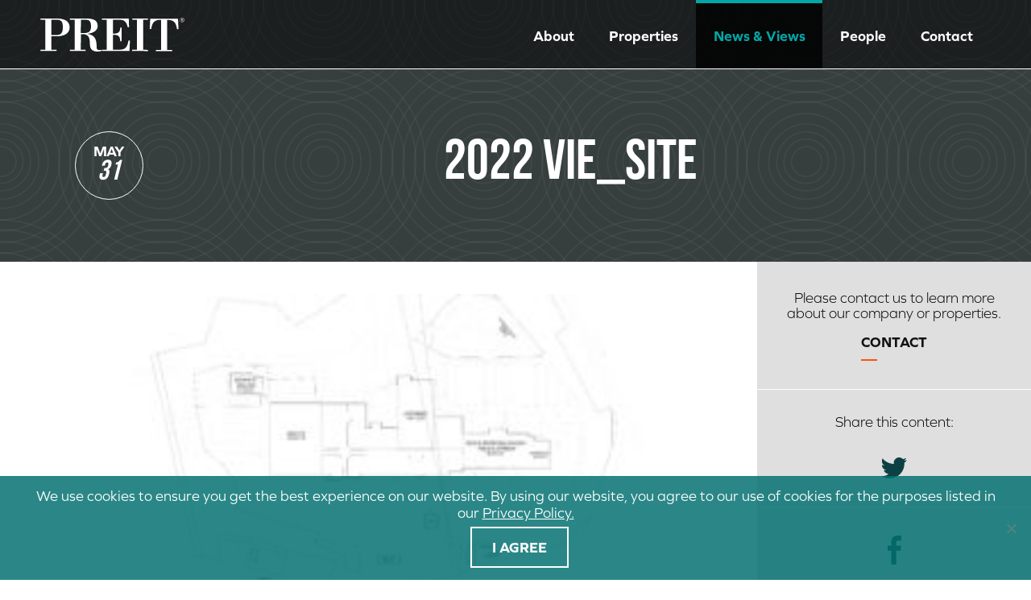

--- FILE ---
content_type: text/html; charset=UTF-8
request_url: https://www.preit.com/properties/mall-portfolio/viewmont-mall/attachment/2022-vie_site/
body_size: 14511
content:
<!doctype html>
<html lang="en-US" class="no-js">
	<head>
		<meta charset="UTF-8">
		<title>2022 VIE_site - PREIT</title>

		<!-- dns prefetch -->
		<link href="//www.google-analytics.com" rel="dns-prefetch">

		<!-- meta -->
		<meta http-equiv="X-UA-Compatible" content="IE=edge,chrome=1">
		<meta name="viewport" content="width=device-width,initial-scale=1.0">

		<!-- icons -->

		<!-- favicons -->
		<link rel=”apple-touch-icon” href="https://www.preit.com/wp-content/themes/preit/images/icons/favicon-16.png" sizes="16x16" type="image/png">
		<link rel=”apple-touch-icon” href="https://www.preit.com/wp-content/themes/preit/images/icons/favicon-32.png" sizes="32x32" type="image/png">
		<link rel=”apple-touch-icon” href="https://www.preit.com/wp-content/themes/preit/images/icons/favicon-48.png" sizes="48x48" type="image/png">
		<link rel=”apple-touch-icon” href="https://www.preit.com/wp-content/themes/preit/images/icons/favicon-62.png" sizes="62x62" type="image/png">

		<!-- touch icons -->
		<link rel=”apple-touch-icon-precomposed” href="https://www.preit.com/wp-content/themes/preit/images/icons/apple-touch-icon-76x76.png" sizes="76x76" type="image/png">
		<link rel=”apple-touch-icon-precomposed” href="https://www.preit.com/wp-content/themes/preit/images/icons/apple-touch-icon-120x120.png" sizes="120x120" type="image/png">
		<link rel=”apple-touch-icon-precomposed” href="https://www.preit.com/wp-content/themes/preit/images/icons/apple-touch-icon-152x152.png" sizes="152x152" type="image/png">
		<link rel=”apple-touch-icon-precomposed” href="https://www.preit.com/wp-content/themes/preit/images/icons/apple-touch-icon-180x180.png" sizes="180x180" type="image/png">
		<link rel=”apple-touch-icon-precomposed” href="https://www.preit.com/wp-content/themes/preit/images/icons/apple-touch-icon-192x192.png" sizes="192x192" type="image/png">
		<link rel=”apple-touch-icon-precomposed” href="https://www.preit.com/wp-content/themes/preit/images/icons/apple-touch-icon-228x228.png" sizes="228x228" type="image/png">

		<!-- windows icons -->
		<meta name="msapplication-TileImage" content="mstile-144x144.png">
		<meta name="msapplication-TileColor" content="#0072BC">

		<meta name="msapplication-config" content="ieconfig.xml" />

		<!-- stop ios from creating tel links out of strings of numbers -->
		<meta name="format-detection" content="telephone=no">

		<!-- fonts -->
    <link rel="stylesheet" href="https://use.typekit.net/pwi6whi.css">
  
		<!-- css + javascript -->
		<meta name='robots' content='index, follow, max-image-preview:large, max-snippet:-1, max-video-preview:-1' />

	<!-- This site is optimized with the Yoast SEO plugin v26.6 - https://yoast.com/wordpress/plugins/seo/ -->
	<link rel="canonical" href="https://www.preit.com/properties/mall-portfolio/viewmont-mall/attachment/2022-vie_site/" />
	<meta property="og:locale" content="en_US" />
	<meta property="og:type" content="article" />
	<meta property="og:title" content="2022 VIE_site - PREIT" />
	<meta property="og:url" content="https://www.preit.com/properties/mall-portfolio/viewmont-mall/attachment/2022-vie_site/" />
	<meta property="og:site_name" content="PREIT" />
	<meta property="article:modified_time" content="2022-05-31T13:51:15+00:00" />
	<meta property="og:image" content="https://www.preit.com/properties/mall-portfolio/viewmont-mall/attachment/2022-vie_site" />
	<meta property="og:image:width" content="2560" />
	<meta property="og:image:height" content="1193" />
	<meta property="og:image:type" content="image/jpeg" />
	<meta name="twitter:card" content="summary_large_image" />
	<script type="application/ld+json" class="yoast-schema-graph">{"@context":"https://schema.org","@graph":[{"@type":"WebPage","@id":"https://www.preit.com/properties/mall-portfolio/viewmont-mall/attachment/2022-vie_site/","url":"https://www.preit.com/properties/mall-portfolio/viewmont-mall/attachment/2022-vie_site/","name":"2022 VIE_site - PREIT","isPartOf":{"@id":"https://www.preit.com/#website"},"primaryImageOfPage":{"@id":"https://www.preit.com/properties/mall-portfolio/viewmont-mall/attachment/2022-vie_site/#primaryimage"},"image":{"@id":"https://www.preit.com/properties/mall-portfolio/viewmont-mall/attachment/2022-vie_site/#primaryimage"},"thumbnailUrl":"https://www.preit.com/wp-content/uploads/2022/05/2022-VIE_site-scaled.jpg","datePublished":"2022-05-31T13:37:45+00:00","dateModified":"2022-05-31T13:51:15+00:00","breadcrumb":{"@id":"https://www.preit.com/properties/mall-portfolio/viewmont-mall/attachment/2022-vie_site/#breadcrumb"},"inLanguage":"en-US","potentialAction":[{"@type":"ReadAction","target":["https://www.preit.com/properties/mall-portfolio/viewmont-mall/attachment/2022-vie_site/"]}]},{"@type":"ImageObject","inLanguage":"en-US","@id":"https://www.preit.com/properties/mall-portfolio/viewmont-mall/attachment/2022-vie_site/#primaryimage","url":"https://www.preit.com/wp-content/uploads/2022/05/2022-VIE_site-scaled.jpg","contentUrl":"https://www.preit.com/wp-content/uploads/2022/05/2022-VIE_site-scaled.jpg","width":2560,"height":1193},{"@type":"BreadcrumbList","@id":"https://www.preit.com/properties/mall-portfolio/viewmont-mall/attachment/2022-vie_site/#breadcrumb","itemListElement":[{"@type":"ListItem","position":1,"name":"Home","item":"https://www.preit.com/"},{"@type":"ListItem","position":2,"name":"Viewmont Mall","item":"https://www.preit.com/properties/mall-portfolio/viewmont-mall/"},{"@type":"ListItem","position":3,"name":"2022 VIE_site"}]},{"@type":"WebSite","@id":"https://www.preit.com/#website","url":"https://www.preit.com/","name":"PREIT","description":"","potentialAction":[{"@type":"SearchAction","target":{"@type":"EntryPoint","urlTemplate":"https://www.preit.com/?s={search_term_string}"},"query-input":{"@type":"PropertyValueSpecification","valueRequired":true,"valueName":"search_term_string"}}],"inLanguage":"en-US"}]}</script>
	<!-- / Yoast SEO plugin. -->


<link rel='dns-prefetch' href='//www.preit.com' />
<link rel='dns-prefetch' href='//maps.googleapis.com' />
<link rel='dns-prefetch' href='//jobs.ourcareerpages.com' />
<link rel='dns-prefetch' href='//d2xcq4qphg1ge9.cloudfront.net' />
<link rel="alternate" title="oEmbed (JSON)" type="application/json+oembed" href="https://www.preit.com/wp-json/oembed/1.0/embed?url=https%3A%2F%2Fwww.preit.com%2Fproperties%2Fmall-portfolio%2Fviewmont-mall%2Fattachment%2F2022-vie_site%2F" />
<link rel="alternate" title="oEmbed (XML)" type="text/xml+oembed" href="https://www.preit.com/wp-json/oembed/1.0/embed?url=https%3A%2F%2Fwww.preit.com%2Fproperties%2Fmall-portfolio%2Fviewmont-mall%2Fattachment%2F2022-vie_site%2F&#038;format=xml" />
<style id='wp-img-auto-sizes-contain-inline-css' type='text/css'>
img:is([sizes=auto i],[sizes^="auto," i]){contain-intrinsic-size:3000px 1500px}
/*# sourceURL=wp-img-auto-sizes-contain-inline-css */
</style>
<link rel='stylesheet' id='formidable-css' href='https://www.preit.com/wp-content/plugins/formidable/css/formidableforms.css?ver=12161829' media='all' />
<style id='wp-emoji-styles-inline-css' type='text/css'>

	img.wp-smiley, img.emoji {
		display: inline !important;
		border: none !important;
		box-shadow: none !important;
		height: 1em !important;
		width: 1em !important;
		margin: 0 0.07em !important;
		vertical-align: -0.1em !important;
		background: none !important;
		padding: 0 !important;
	}
/*# sourceURL=wp-emoji-styles-inline-css */
</style>
<link rel='stylesheet' id='wp-block-library-css' href='https://www.preit.com/wp-includes/css/dist/block-library/style.min.css?ver=6.9' media='all' />
<style id='global-styles-inline-css' type='text/css'>
:root{--wp--preset--aspect-ratio--square: 1;--wp--preset--aspect-ratio--4-3: 4/3;--wp--preset--aspect-ratio--3-4: 3/4;--wp--preset--aspect-ratio--3-2: 3/2;--wp--preset--aspect-ratio--2-3: 2/3;--wp--preset--aspect-ratio--16-9: 16/9;--wp--preset--aspect-ratio--9-16: 9/16;--wp--preset--color--black: #000000;--wp--preset--color--cyan-bluish-gray: #abb8c3;--wp--preset--color--white: #ffffff;--wp--preset--color--pale-pink: #f78da7;--wp--preset--color--vivid-red: #cf2e2e;--wp--preset--color--luminous-vivid-orange: #ff6900;--wp--preset--color--luminous-vivid-amber: #fcb900;--wp--preset--color--light-green-cyan: #7bdcb5;--wp--preset--color--vivid-green-cyan: #00d084;--wp--preset--color--pale-cyan-blue: #8ed1fc;--wp--preset--color--vivid-cyan-blue: #0693e3;--wp--preset--color--vivid-purple: #9b51e0;--wp--preset--gradient--vivid-cyan-blue-to-vivid-purple: linear-gradient(135deg,rgb(6,147,227) 0%,rgb(155,81,224) 100%);--wp--preset--gradient--light-green-cyan-to-vivid-green-cyan: linear-gradient(135deg,rgb(122,220,180) 0%,rgb(0,208,130) 100%);--wp--preset--gradient--luminous-vivid-amber-to-luminous-vivid-orange: linear-gradient(135deg,rgb(252,185,0) 0%,rgb(255,105,0) 100%);--wp--preset--gradient--luminous-vivid-orange-to-vivid-red: linear-gradient(135deg,rgb(255,105,0) 0%,rgb(207,46,46) 100%);--wp--preset--gradient--very-light-gray-to-cyan-bluish-gray: linear-gradient(135deg,rgb(238,238,238) 0%,rgb(169,184,195) 100%);--wp--preset--gradient--cool-to-warm-spectrum: linear-gradient(135deg,rgb(74,234,220) 0%,rgb(151,120,209) 20%,rgb(207,42,186) 40%,rgb(238,44,130) 60%,rgb(251,105,98) 80%,rgb(254,248,76) 100%);--wp--preset--gradient--blush-light-purple: linear-gradient(135deg,rgb(255,206,236) 0%,rgb(152,150,240) 100%);--wp--preset--gradient--blush-bordeaux: linear-gradient(135deg,rgb(254,205,165) 0%,rgb(254,45,45) 50%,rgb(107,0,62) 100%);--wp--preset--gradient--luminous-dusk: linear-gradient(135deg,rgb(255,203,112) 0%,rgb(199,81,192) 50%,rgb(65,88,208) 100%);--wp--preset--gradient--pale-ocean: linear-gradient(135deg,rgb(255,245,203) 0%,rgb(182,227,212) 50%,rgb(51,167,181) 100%);--wp--preset--gradient--electric-grass: linear-gradient(135deg,rgb(202,248,128) 0%,rgb(113,206,126) 100%);--wp--preset--gradient--midnight: linear-gradient(135deg,rgb(2,3,129) 0%,rgb(40,116,252) 100%);--wp--preset--font-size--small: 13px;--wp--preset--font-size--medium: 20px;--wp--preset--font-size--large: 36px;--wp--preset--font-size--x-large: 42px;--wp--preset--spacing--20: 0.44rem;--wp--preset--spacing--30: 0.67rem;--wp--preset--spacing--40: 1rem;--wp--preset--spacing--50: 1.5rem;--wp--preset--spacing--60: 2.25rem;--wp--preset--spacing--70: 3.38rem;--wp--preset--spacing--80: 5.06rem;--wp--preset--shadow--natural: 6px 6px 9px rgba(0, 0, 0, 0.2);--wp--preset--shadow--deep: 12px 12px 50px rgba(0, 0, 0, 0.4);--wp--preset--shadow--sharp: 6px 6px 0px rgba(0, 0, 0, 0.2);--wp--preset--shadow--outlined: 6px 6px 0px -3px rgb(255, 255, 255), 6px 6px rgb(0, 0, 0);--wp--preset--shadow--crisp: 6px 6px 0px rgb(0, 0, 0);}:where(.is-layout-flex){gap: 0.5em;}:where(.is-layout-grid){gap: 0.5em;}body .is-layout-flex{display: flex;}.is-layout-flex{flex-wrap: wrap;align-items: center;}.is-layout-flex > :is(*, div){margin: 0;}body .is-layout-grid{display: grid;}.is-layout-grid > :is(*, div){margin: 0;}:where(.wp-block-columns.is-layout-flex){gap: 2em;}:where(.wp-block-columns.is-layout-grid){gap: 2em;}:where(.wp-block-post-template.is-layout-flex){gap: 1.25em;}:where(.wp-block-post-template.is-layout-grid){gap: 1.25em;}.has-black-color{color: var(--wp--preset--color--black) !important;}.has-cyan-bluish-gray-color{color: var(--wp--preset--color--cyan-bluish-gray) !important;}.has-white-color{color: var(--wp--preset--color--white) !important;}.has-pale-pink-color{color: var(--wp--preset--color--pale-pink) !important;}.has-vivid-red-color{color: var(--wp--preset--color--vivid-red) !important;}.has-luminous-vivid-orange-color{color: var(--wp--preset--color--luminous-vivid-orange) !important;}.has-luminous-vivid-amber-color{color: var(--wp--preset--color--luminous-vivid-amber) !important;}.has-light-green-cyan-color{color: var(--wp--preset--color--light-green-cyan) !important;}.has-vivid-green-cyan-color{color: var(--wp--preset--color--vivid-green-cyan) !important;}.has-pale-cyan-blue-color{color: var(--wp--preset--color--pale-cyan-blue) !important;}.has-vivid-cyan-blue-color{color: var(--wp--preset--color--vivid-cyan-blue) !important;}.has-vivid-purple-color{color: var(--wp--preset--color--vivid-purple) !important;}.has-black-background-color{background-color: var(--wp--preset--color--black) !important;}.has-cyan-bluish-gray-background-color{background-color: var(--wp--preset--color--cyan-bluish-gray) !important;}.has-white-background-color{background-color: var(--wp--preset--color--white) !important;}.has-pale-pink-background-color{background-color: var(--wp--preset--color--pale-pink) !important;}.has-vivid-red-background-color{background-color: var(--wp--preset--color--vivid-red) !important;}.has-luminous-vivid-orange-background-color{background-color: var(--wp--preset--color--luminous-vivid-orange) !important;}.has-luminous-vivid-amber-background-color{background-color: var(--wp--preset--color--luminous-vivid-amber) !important;}.has-light-green-cyan-background-color{background-color: var(--wp--preset--color--light-green-cyan) !important;}.has-vivid-green-cyan-background-color{background-color: var(--wp--preset--color--vivid-green-cyan) !important;}.has-pale-cyan-blue-background-color{background-color: var(--wp--preset--color--pale-cyan-blue) !important;}.has-vivid-cyan-blue-background-color{background-color: var(--wp--preset--color--vivid-cyan-blue) !important;}.has-vivid-purple-background-color{background-color: var(--wp--preset--color--vivid-purple) !important;}.has-black-border-color{border-color: var(--wp--preset--color--black) !important;}.has-cyan-bluish-gray-border-color{border-color: var(--wp--preset--color--cyan-bluish-gray) !important;}.has-white-border-color{border-color: var(--wp--preset--color--white) !important;}.has-pale-pink-border-color{border-color: var(--wp--preset--color--pale-pink) !important;}.has-vivid-red-border-color{border-color: var(--wp--preset--color--vivid-red) !important;}.has-luminous-vivid-orange-border-color{border-color: var(--wp--preset--color--luminous-vivid-orange) !important;}.has-luminous-vivid-amber-border-color{border-color: var(--wp--preset--color--luminous-vivid-amber) !important;}.has-light-green-cyan-border-color{border-color: var(--wp--preset--color--light-green-cyan) !important;}.has-vivid-green-cyan-border-color{border-color: var(--wp--preset--color--vivid-green-cyan) !important;}.has-pale-cyan-blue-border-color{border-color: var(--wp--preset--color--pale-cyan-blue) !important;}.has-vivid-cyan-blue-border-color{border-color: var(--wp--preset--color--vivid-cyan-blue) !important;}.has-vivid-purple-border-color{border-color: var(--wp--preset--color--vivid-purple) !important;}.has-vivid-cyan-blue-to-vivid-purple-gradient-background{background: var(--wp--preset--gradient--vivid-cyan-blue-to-vivid-purple) !important;}.has-light-green-cyan-to-vivid-green-cyan-gradient-background{background: var(--wp--preset--gradient--light-green-cyan-to-vivid-green-cyan) !important;}.has-luminous-vivid-amber-to-luminous-vivid-orange-gradient-background{background: var(--wp--preset--gradient--luminous-vivid-amber-to-luminous-vivid-orange) !important;}.has-luminous-vivid-orange-to-vivid-red-gradient-background{background: var(--wp--preset--gradient--luminous-vivid-orange-to-vivid-red) !important;}.has-very-light-gray-to-cyan-bluish-gray-gradient-background{background: var(--wp--preset--gradient--very-light-gray-to-cyan-bluish-gray) !important;}.has-cool-to-warm-spectrum-gradient-background{background: var(--wp--preset--gradient--cool-to-warm-spectrum) !important;}.has-blush-light-purple-gradient-background{background: var(--wp--preset--gradient--blush-light-purple) !important;}.has-blush-bordeaux-gradient-background{background: var(--wp--preset--gradient--blush-bordeaux) !important;}.has-luminous-dusk-gradient-background{background: var(--wp--preset--gradient--luminous-dusk) !important;}.has-pale-ocean-gradient-background{background: var(--wp--preset--gradient--pale-ocean) !important;}.has-electric-grass-gradient-background{background: var(--wp--preset--gradient--electric-grass) !important;}.has-midnight-gradient-background{background: var(--wp--preset--gradient--midnight) !important;}.has-small-font-size{font-size: var(--wp--preset--font-size--small) !important;}.has-medium-font-size{font-size: var(--wp--preset--font-size--medium) !important;}.has-large-font-size{font-size: var(--wp--preset--font-size--large) !important;}.has-x-large-font-size{font-size: var(--wp--preset--font-size--x-large) !important;}
/*# sourceURL=global-styles-inline-css */
</style>

<style id='classic-theme-styles-inline-css' type='text/css'>
/*! This file is auto-generated */
.wp-block-button__link{color:#fff;background-color:#32373c;border-radius:9999px;box-shadow:none;text-decoration:none;padding:calc(.667em + 2px) calc(1.333em + 2px);font-size:1.125em}.wp-block-file__button{background:#32373c;color:#fff;text-decoration:none}
/*# sourceURL=/wp-includes/css/classic-themes.min.css */
</style>
<link rel='stylesheet' id='cookie-notice-front-css' href='https://www.preit.com/wp-content/plugins/cookie-notice/css/front.min.css?ver=2.5.11' media='all' />
<link rel='stylesheet' id='topbar-css' href='https://www.preit.com/wp-content/plugins/top-bar/inc/../css/topbar_style.css?ver=6.9' media='all' />
<link rel='stylesheet' id='preit_styles-css' href='https://www.preit.com/wp-content/themes/preit/css/styles.min.css?ver=1.0' media='all' />
<link rel='stylesheet' id='birddog-hr-css' href='//jobs.ourcareerpages.com/Resources/css/ccp_widget_support.css?ver=6.9' media='all' />
<script type="text/javascript" src="https://www.preit.com/wp-content/themes/preit/js/modernizr.min.js?ver=2.7.1" id="modernizr-js"></script>
<script type="text/javascript" src="https://www.preit.com/wp-includes/js/jquery/jquery.min.js?ver=3.7.1" id="jquery-core-js"></script>
<script type="text/javascript" src="https://www.preit.com/wp-includes/js/jquery/jquery-migrate.min.js?ver=3.4.1" id="jquery-migrate-js"></script>
<script type="text/javascript" src="//jobs.ourcareerpages.com/Resources/js/ccp_widget_support.js?ver=6.9" id="birddog-hr-js"></script>
<script type="text/javascript" id="cookie-notice-front-js-before">
/* <![CDATA[ */
var cnArgs = {"ajaxUrl":"https:\/\/www.preit.com\/wp-admin\/admin-ajax.php","nonce":"8eb358267d","hideEffect":"fade","position":"bottom","onScroll":true,"onScrollOffset":500,"onClick":false,"cookieName":"cookie_notice_accepted","cookieTime":2592000,"cookieTimeRejected":2592000,"globalCookie":false,"redirection":false,"cache":false,"revokeCookies":false,"revokeCookiesOpt":"automatic"};

//# sourceURL=cookie-notice-front-js-before
/* ]]> */
</script>
<script type="text/javascript" src="https://www.preit.com/wp-content/plugins/cookie-notice/js/front.min.js?ver=2.5.11" id="cookie-notice-front-js"></script>
<script type="text/javascript" id="topbar_frontjs-js-extra">
/* <![CDATA[ */
var tpbr_settings = {"fixed":"notfixed","user_who":"notloggedin","guests_or_users":"all","message":"Meet PREIT at ICSC Las Vegas!","status":"inactive","yn_button":"button","color":"#03a6a6","button_text":"Request a Meeting","button_url":"https://www.preit.com/icsc","button_behavior":"newwindow","is_admin_bar":"no","detect_sticky":"0"};
//# sourceURL=topbar_frontjs-js-extra
/* ]]> */
</script>
<script type="text/javascript" src="https://www.preit.com/wp-content/plugins/top-bar/inc/../js/tpbr_front.min.js?ver=6.9" id="topbar_frontjs-js"></script>
<link rel="https://api.w.org/" href="https://www.preit.com/wp-json/" /><link rel="alternate" title="JSON" type="application/json" href="https://www.preit.com/wp-json/wp/v2/media/7255" /><script>document.documentElement.className += " js";</script>
<link rel="icon" href="https://www.preit.com/wp-content/uploads/2025/03/favicon-150x150.png" sizes="32x32" />
<link rel="icon" href="https://www.preit.com/wp-content/uploads/2025/03/favicon-300x300.png" sizes="192x192" />
<link rel="apple-touch-icon" href="https://www.preit.com/wp-content/uploads/2025/03/favicon-300x300.png" />
<meta name="msapplication-TileImage" content="https://www.preit.com/wp-content/uploads/2025/03/favicon-300x300.png" />

		<script type="text/javascript">
		var MTIProjectId='5361e1b0-68ce-423f-923f-4ca78e8846a3';
		 (function() {
		        var mtiTracking = document.createElement('script');
		        mtiTracking.type='text/javascript';
		        mtiTracking.async='true';
		         mtiTracking.src='/wp-content/themes/preit/js/mtiFontTrackingCode.js';
		        (document.getElementsByTagName('head')[0]||document.getElementsByTagName('body')[0]).appendChild( mtiTracking );
		   })();
		</script>

		<!-- analytics -->
		<!-- <script>
			var _gaq=[['_setAccount','UA-XXXXXXXX-XX'],['_trackPageview']];
			(function(d,t){var g=d.createElement(t),s=d.getElementsByTagName(t)[0];
			g.src=('https:'==location.protocol?'//ssl':'//www')+'.google-analytics.com/ga.js';
			s.parentNode.insertBefore(g,s)})(document,'script');
		</script> -->

	</head>
	<body class="attachment wp-singular attachment-template-default single single-attachment postid-7255 attachmentid-7255 attachment-jpeg wp-theme-preit cookies-not-set 2022-vie_site">
		<!-- Google Tag Manager -->
		<noscript><iframe src="//www.googletagmanager.com/ns.html?id=GTM-MT2MJC"
		height="0" width="0" style="display:none;visibility:hidden"></iframe></noscript>
		<script>(function(w,d,s,l,i){w[l]=w[l]||[];w[l].push({'gtm.start':
		new Date().getTime(),event:'gtm.js'});var f=d.getElementsByTagName(s)[0],
		j=d.createElement(s),dl=l!='dataLayer'?'&l='+l:'';j.async=true;j.src=
		'//www.googletagmanager.com/gtm.js?id='+i+dl;f.parentNode.insertBefore(j,f);
		})(window,document,'script','dataLayer','GTM-MT2MJC');</script>
		<!-- End Google Tag Manager -->

		<!-- wrapper -->
		<div class="wrapper" id="wrapper">

			<!-- header -->
			<header class="header" role="banner">

					<div class="header--inner container">
						<!-- logo -->
						<div class="header__logo">
															<a href="https://www.preit.com">
									<svg class="preit-icon fill-white icon-preit-logo-dims">
									   <use xlink:href="https://www.preit.com/wp-content/themes/preit/images/sprite-svg-ui.symbol.svg#preit-logo"></use>
									</svg>
								</a>
													</div>
						<!-- /logo -->

						<!-- nav -->
						<nav class="header__nav" role="navigation">
							<ul class="main-menu"><li id="menu-item-99" class="menu-item menu-item-type-post_type menu-item-object-page menu-item-has-children menu-item-99"><a href="https://www.preit.com/about/">About</a><a class="main-menu__children-toggle"><i class="icon icon-plus icon-plus-dims plus"></i><i class="icon icon-minus icon-minus-dims minus"></i></a>
<ul class="sub-menu">
	<li id="menu-item-101" class="menu-item menu-item-type-post_type menu-item-object-page menu-item-101"><a href="https://www.preit.com/about/officers/">Leadership</a><a class="main-menu__children-toggle"><i class="icon icon-plus icon-plus-dims plus"></i><i class="icon icon-minus icon-minus-dims minus"></i></a></li>
	<li id="menu-item-8194" class="menu-item menu-item-type-post_type menu-item-object-page menu-item-8194"><a href="https://www.preit.com/about/governance/">Governance</a><a class="main-menu__children-toggle"><i class="icon icon-plus icon-plus-dims plus"></i><i class="icon icon-minus icon-minus-dims minus"></i></a></li>
</ul>
</li>
<li id="menu-item-115" class="menu-item menu-item-type-post_type menu-item-object-page menu-item-has-children menu-item-115"><a href="https://www.preit.com/properties/">Properties</a><a class="main-menu__children-toggle"><i class="icon icon-plus icon-plus-dims plus"></i><i class="icon icon-minus icon-minus-dims minus"></i></a>
<ul class="sub-menu">
	<li id="menu-item-194" class="menu-item menu-item-type-post_type menu-item-object-page menu-item-194"><a href="https://www.preit.com/properties/mall-portfolio/">Portfolio</a><a class="main-menu__children-toggle"><i class="icon icon-plus icon-plus-dims plus"></i><i class="icon icon-minus icon-minus-dims minus"></i></a></li>
	<li id="menu-item-119" class="menu-item menu-item-type-post_type menu-item-object-page menu-item-119"><a href="https://www.preit.com/properties/specialty-leasing/">Business Development</a><a class="main-menu__children-toggle"><i class="icon icon-plus icon-plus-dims plus"></i><i class="icon icon-minus icon-minus-dims minus"></i></a></li>
	<li id="menu-item-118" class="menu-item menu-item-type-post_type menu-item-object-page menu-item-118"><a href="https://www.preit.com/properties/partnerships-marketing/">Advertising &#038; Sponsorship</a><a class="main-menu__children-toggle"><i class="icon icon-plus icon-plus-dims plus"></i><i class="icon icon-minus icon-minus-dims minus"></i></a></li>
</ul>
</li>
<li id="menu-item-124" class="menu-item menu-item-type-post_type menu-item-object-page current_page_parent menu-item-124"><a href="https://www.preit.com/news/">News &#038; Views</a><a class="main-menu__children-toggle"><i class="icon icon-plus icon-plus-dims plus"></i><i class="icon icon-minus icon-minus-dims minus"></i></a></li>
<li id="menu-item-104" class="menu-item menu-item-type-post_type menu-item-object-page menu-item-has-children menu-item-104"><a href="https://www.preit.com/careers/people-culture/">People</a><a class="main-menu__children-toggle"><i class="icon icon-plus icon-plus-dims plus"></i><i class="icon icon-minus icon-minus-dims minus"></i></a>
<ul class="sub-menu">
	<li id="menu-item-8469" class="menu-item menu-item-type-custom menu-item-object-custom menu-item-8469"><a href="https://www.paycomonline.net/v4/ats/web.php/portal/379C80749B12BAEBA369B0C259300CA3/career-page">Careers</a><a class="main-menu__children-toggle"><i class="icon icon-plus icon-plus-dims plus"></i><i class="icon icon-minus icon-minus-dims minus"></i></a></li>
</ul>
</li>
<li id="menu-item-105" class="menu-item menu-item-type-post_type menu-item-object-page menu-item-has-children menu-item-105"><a href="https://www.preit.com/contact/">Contact</a><a class="main-menu__children-toggle"><i class="icon icon-plus icon-plus-dims plus"></i><i class="icon icon-minus icon-minus-dims minus"></i></a>
<ul class="sub-menu">
	<li id="menu-item-2940" class="menu-item menu-item-type-post_type menu-item-object-page menu-item-2940"><a href="https://www.preit.com/contact/leasing-contacts/">Leasing Contacts</a><a class="main-menu__children-toggle"><i class="icon icon-plus icon-plus-dims plus"></i><i class="icon icon-minus icon-minus-dims minus"></i></a></li>
</ul>
</li>
</ul>							<div class="mobile-nav--toggle">
								<div class="hamburger-box">
						          <div class="hamburger-inner"></div>
						        </div>
							</div>
						</nav>
						<!-- /nav -->
					</div>

			</header>
			<!-- /header -->


<style media="screen" scoped>
.hero {
	background: url(https://www.preit.com/wp-content/uploads/2016/03/Circles_White_pattern_final_patter.svg);
	background-repeat: repeat;
	background-attachment: fixed;
	background-size: 200px 200px;
}
</style>

	<!-- section -->
	<section role="main">

    
    	<!-- article -->
    	<article id="post-7255" class="post post--single post-7255 attachment type-attachment status-inherit hentry">

    		<header class="post__header">

                <div class="hero hero--post">
                    <div class="hero--inner container">
                        							<div class="hero__title-wrapper">
								<div class="hero__date">
									<span class="post-listing__date post-listing__date--white"><span class="post-listing__month">May</span><span class="post-listing__day">31</span></span>
								</div>
	    						<h1>
									2022 VIE_site								</h1>
							</div>
							                    </div>
                </div>

			</header><!-- .entry-header -->


            <div class="page__body">
                <div class="page__content container">
                    
                    <p class="attachment"><a href='https://www.preit.com/wp-content/uploads/2022/05/2022-VIE_site-scaled.jpg'><img decoding="async" width="300" height="140" src="https://www.preit.com/wp-content/uploads/2022/05/2022-VIE_site-300x140.jpg" class="attachment-medium size-medium" alt="" srcset="https://www.preit.com/wp-content/uploads/2022/05/2022-VIE_site-300x140.jpg 300w, https://www.preit.com/wp-content/uploads/2022/05/2022-VIE_site-1024x477.jpg 1024w, https://www.preit.com/wp-content/uploads/2022/05/2022-VIE_site-768x358.jpg 768w, https://www.preit.com/wp-content/uploads/2022/05/2022-VIE_site-1536x716.jpg 1536w, https://www.preit.com/wp-content/uploads/2022/05/2022-VIE_site-2048x954.jpg 2048w" sizes="(max-width: 300px) 100vw, 300px" /></a></p>
                </div>
                <!-- sidebar -->
<aside class="sidebar " role="complementary">
	<div class="sidebar__scroll-container">
		<div class="sidebar--inner">
					<div class="sidebar__section">
				<p class="sidebar__label sidebar--intro">
					Please contact us to learn more about our company or properties.
				</p>
				<a href="https://www.preit.com/contact/" class="feature-link feature-link--center">Contact</a>
			</div>
							<div class="sidebar__content">
					<p class="sidebar__label">Share this content:</p>
					<div class="sidebar__section">
						<a href="javascript:socialShare('twitter');"><span class="sr-only">Share on Twitter</span>
							<svg class="fill-teal icon-twitter-dims">
							   <use xlink:href="https://www.preit.com/wp-content/themes/preit/images/sprite-svg-ui.symbol.svg#twitter"></use>
							</svg>
						</a>
					</div>
					<div class="sidebar__section">
						<a href="javascript:socialShare('facebook');"><span class="sr-only">Share on Facebook</span>
							<svg class="fill-teal icon-facebook-dims">
							   <use xlink:href="https://www.preit.com/wp-content/themes/preit/images/sprite-svg-ui.symbol.svg#facebook"></use>
							</svg>
						</a>
					</div>
					<div class="sidebar__section">
						<a href="javascript:socialShare('linkedin');"><span class="sr-only">Share on LinkedIn</span>
							<svg class="fill-teal icon-linkedin-dims">
							   <use xlink:href="https://www.preit.com/wp-content/themes/preit/images/sprite-svg-ui.symbol.svg#linkedin"></use>
							</svg>
						</a>
					</div>
					<div class="sidebar__section">
						<a href="mailto:?subject=&amp;body=Shared%20from%20PREIT.com%3A%20https%3A%2F%2Fwww.preit.com%2Fproperties%2Fmall-portfolio%2Fviewmont-mall%2Fattachment%2F2022-vie_site%2F"><span class="sr-only">Email page</span>
							<svg class="fill-teal icon-email-dims">
							   <use xlink:href="https://www.preit.com/wp-content/themes/preit/images/sprite-svg-ui.symbol.svg#email"></use>
							</svg>
						</a>
					</div>
					<div class="sidebar__section">
						<a href="javascript:window.print();"><span class="sr-only">Print page</span>
							<svg class="fill-teal icon-print-dims">
							   <use xlink:href="https://www.preit.com/wp-content/themes/preit/images/sprite-svg-ui.symbol.svg#print"></use>
							</svg>
						</a>
					</div>
				</div>
				<div class="share-modal" data-remodal-id="share-modal" id="share-modal">
					<button data-remodal-action="close" class="remodal-close"></button>
					<div class="share-modal__body">
						<h2>Email to a Friend</h2>
						<p class="share-modal__text">
							Send this page to a friend
						</p>
						<form class="share-modal__form" id="share-form" method="post">
							<label for="email">Email</label>
							<input type="email" name="email" value="" id="share-email">
							<button type="submit" name="button" class="btn btn--outline-black">Submit</button>
						</form>
					</div>
				</div>
							</div>

	</div>
</aside>
<!-- /sidebar -->
            </div>

		</article>
		<!-- /article -->

							<div class="post--related-posts container">
				
							</div>

			
	
	</section>
	<!-- /section -->

			<!-- footer -->
			<footer class="footer" role="contentinfo">

				<div class="footer__inner">

					<div class="footer--upper container">
						<div class="footer--shelf">
							<div class="footer__logo">
								<svg class="preit-icon fill-white icon-preit-logo-dims">
								   <use xlink:href="https://www.preit.com/wp-content/themes/preit/images/sprite-svg-ui.symbol.svg#preit-logo"></use>
								</svg>
							</div>
							<!-- socia media -->
							<div class="footer__social">
																	<a href="https://www.linkedin.com/company/preit" target="_blank"><span class="sr-only">LinkedIn</span><i class="icon icon-linkedin-full icon-linkedin-full-dims"></i></a>
								
								
															</div>
							<!-- /socia media -->

						</div>
						<div class="footer--shelf">
														<address>
								<ul class="footer__address">
																			<li>2005 Market Street</li>
										<li class="inline-list-spacer">&#9632;</li>
																												<li>Suite 1120</li>
										<li class="inline-list-spacer">&#9632;</li>
																												<li>Philadelphia, PA 19103</li>
										<li class="inline-list-spacer">&#9632;</li>
																																						<li><a href="tel:(866)875-0700">(866) 875-0700</a></li>
										<li class="inline-list-spacer">&#9632;</li>
																																						<li><a href="tel:(215)875-0700">(215) 875-0700</a></li>
																	</ul>
							</address>
						</div>
					</div>
					<div class="footer--lower">
						<div class="footer--lower-inner container">
							<span class="footer__email-title">
								Join Our Mailing List
							</span>
							<p class="footer__email-text">
								Submit your email address to receive more information from PREIT
							</p>

							<div class="frm_forms " id="frm_form_3_container" data-token="27315522b2340a89fe662b16a29ccff2">
<form enctype="multipart/form-data" method="post" class="frm-show-form footer__form frm_js_validate  frm_ajax_submit  frm_pro_form " id="form_footer-sign-up" data-token="27315522b2340a89fe662b16a29ccff2">
<div class="frm_form_fields ">
<fieldset>
<legend class="frm_screen_reader">Footer Sign Up</legend>

<div class="frm_fields_container">
<input type="hidden" name="frm_action" value="create" />
<input type="hidden" name="form_id" value="3" />
<input type="hidden" name="frm_hide_fields_3" id="frm_hide_fields_3" value="" />
<input type="hidden" name="form_key" value="footer-sign-up" />
<input type="hidden" name="item_meta[0]" value="" />
<input type="hidden" id="frm_submit_entry_3" name="frm_submit_entry_3" value="830c2f8dc3" /><input type="hidden" name="_wp_http_referer" value="/properties/mall-portfolio/viewmont-mall/attachment/2022-vie_site/" /><div id="frm_field_20_container" class="frm_form_field form-field  frm_required_field frm_top_container frm_full footer__text-input">
    <label for="field_29yf4d2" id="field_29yf4d2_label" class="frm_primary_label sr-only">Email
        <span class="frm_required">*</span>
    </label>
    <input type="email" id="field_29yf4d2" name="item_meta[20]" value=""  placeholder="email address..." data-reqmsg="Email cannot be blank." aria-required="true" data-invmsg="Please enter a valid email address" aria-invalid="false"  />
    
    
</div>
	<input type="hidden" name="item_key" value="" />
			<div id="frm_field_22_container">
			<label for="field_344rp" >
				If you are human, leave this field blank.			</label>
			<input  id="field_344rp" type="text" class="frm_form_field form-field frm_verify" name="item_meta[22]" value=""  />
		</div>
		<input name="frm_state" type="hidden" value="qa7XlvDe5WftcAd6oTDd+8sm+WirTsy7Y3Cptmw0P7sumWk0/VaOFS0FYL43Ag/K" /><div class="footer__submit-btn">

<button class="btn btn--outline btn--flex" type="submit"   class="frm_final_submit" formnovalidate="formnovalidate">Subscribe</button>

</div></div>
</fieldset>
</div>

</form>
</div>

							<span class="footer__copyright">
								&copy; 2026 PREIT&reg;
								&nbsp;&nbsp;&nbsp;
								<span class="footer__copyright-links">
									<a href="https://www.preit.com/privacy-policy" class="footer__copyright-link">Privacy Policy</a>
									<span class="footer__copyright">&nbsp;|&nbsp;</span>
									<a href="https://www.preit.com/terms-of-use" class="footer__copyright-link">Terms of Use</a>
								</span>
							</span>
						</div>

					</div>

				</div>

			</footer>
			<!-- /footer -->

		</div>
		<!-- /wrapper -->

		<div class="fullwidth-modal slick-modal" data-remodal-id="slick-modal" id="slick-modal">
			<button data-remodal-action="close" class="remodal-close"></button>

				<div class="image-gallery">

				</div>
		</div>

		<script>
				( function() {
					const style = document.createElement( 'style' );
					style.appendChild( document.createTextNode( '#frm_field_22_container {visibility:hidden;overflow:hidden;width:0;height:0;position:absolute;}' ) );
					document.head.appendChild( style );
					document.currentScript?.remove();
				} )();
			</script><script type="speculationrules">
{"prefetch":[{"source":"document","where":{"and":[{"href_matches":"/*"},{"not":{"href_matches":["/wp-*.php","/wp-admin/*","/wp-content/uploads/*","/wp-content/*","/wp-content/plugins/*","/wp-content/themes/preit/*","/*\\?(.+)"]}},{"not":{"selector_matches":"a[rel~=\"nofollow\"]"}},{"not":{"selector_matches":".no-prefetch, .no-prefetch a"}}]},"eagerness":"conservative"}]}
</script>
		<div class='asp_hidden_data' id="asp_hidden_data" style="display: none !important;">
			<svg style="position:absolute" height="0" width="0">
				<filter id="aspblur">
					<feGaussianBlur in="SourceGraphic" stdDeviation="4"/>
				</filter>
			</svg>
			<svg style="position:absolute" height="0" width="0">
				<filter id="no_aspblur"></filter>
			</svg>
		</div>
							<div id="asp-statistics" data-statistics-id="0" style="display:none;"></div>
					<script type="text/javascript" src="https://www.preit.com/wp-content/themes/preit/js/plugins.min.pck.js?ver=1.0.0" id="preit-plugins-js"></script>
<script type="text/javascript" src="https://www.preit.com/wp-content/themes/preit/js/slick.min.js?ver=1.0.0" id="slick-plugin-js"></script>
<script type="text/javascript" id="preit-scripts-js-extra">
/* <![CDATA[ */
var ajaxpagination = {"ajaxurl":"https://www.preit.com/wp-admin/admin-ajax.php"};
var propertydata = {"locations":"[{\"name\":\"Valley Mall\",\"lat\":\"39.6240248\",\"lng\":\"-77.7703228\",\"place_id\":\"ChIJE-7A8fTyyYkRumCxrMJj3A0\",\"address\":\"17301 Valley Mall Rd\u003Cbr \\/\u003E\\r\\nHagerstown, MD 21740\",\"phone\":\"215-875-0712\",\"encodedAddress\":\"17301+Valley+Mall+Rd%0D%0AHagerstown%2C+MD+21740\",\"link\":\"https:\\/\\/www.preit.com\\/?p=886\"},{\"name\":\"Springfield Mall\",\"lat\":\"39.9150986\",\"lng\":\"-75.3519958\",\"place_id\":\"ChIJCQ-y09rpxokRbw-Xm5b6GPE\",\"address\":\"1250 Baltimore Pike\u003Cbr \\/\u003E\\r\\nSpringfield, PA 19064\",\"phone\":\"215-875-0712\",\"encodedAddress\":\"1250+Baltimore+Pike%0D%0ASpringfield%2C+PA+19064\",\"link\":\"https:\\/\\/www.preit.com\\/?p=883\"},{\"name\":\"Woodland Mall\",\"lat\":\"42.9164728\",\"lng\":\"-85.5882211\",\"place_id\":\"ChIJmZ_KwkZNGIgRSWm2kKO3n30\",\"address\":\"3195 28th St SE\u003Cbr \\/\u003E\\r\\nGrand Rapids, MI 49512\",\"phone\":\"215-875-0712\",\"encodedAddress\":\"3195+28th+St+SE%0D%0AGrand+Rapids%2C+MI+49512\",\"link\":\"https:\\/\\/www.preit.com\\/?p=891\"},{\"name\":\"Willow Grove Park\",\"lat\":\"40.1401961\",\"lng\":\"-75.1235037\",\"place_id\":\"ChIJv7Ft2zuwxokR-Eo7OnpHtLQ\",\"address\":\"2500 W Moreland Rd\u003Cbr \\/\u003E\\r\\nWillow Grove, PA, 19090\",\"phone\":\"215-875-0712\",\"encodedAddress\":\"2500+W+Moreland+Rd%0D%0AWillow+Grove%2C+PA%2C+19090\",\"link\":\"https:\\/\\/www.preit.com\\/?p=890\"},{\"name\":\"Viewmont Mall\",\"lat\":\"41.4604131\",\"lng\":\"-75.6510487\",\"place_id\":\"ChIJbeTolaTZxIkRpcBgFzl-038\",\"address\":\"100 Viewmont Mall\u003Cbr \\/\u003E\\r\\nScranton, PA 18508\",\"phone\":\"215-875-0712\",\"encodedAddress\":\"100+Viewmont+Mall%0D%0AScranton%2C+PA+18508\",\"link\":\"https:\\/\\/www.preit.com\\/?p=888\"},{\"name\":\"Springfield Town Center\",\"lat\":\"38.774511\",\"lng\":\"-77.1738942\",\"place_id\":\"ChIJf3mDUF6tt4kRaXuyNTZZREA\",\"address\":\"6500 Springfield Mall\u003Cbr \\/\u003E\\r\\nSpringfield, VA 22150\",\"phone\":\"215-875-0712\",\"encodedAddress\":\"6500+Springfield+Mall%0D%0ASpringfield%2C+VA+22150\",\"link\":\"https:\\/\\/www.preit.com\\/?p=884\"},{\"name\":\"Plymouth Meeting Mall\",\"lat\":\"40.1154069\",\"lng\":\"-75.283556\",\"place_id\":\"ChIJ1XHD4ze8xokRM0vRBqAF7LA\",\"address\":\"500 W. Germantown Pike\u003Cbr \\/\u003E\\r\\nPlymouth Meeting, PA 19462\",\"phone\":\"215-875-0712\",\"encodedAddress\":\"500+W.+Germantown+Pike%0D%0APlymouth+Meeting%2C+PA+19462\",\"link\":\"https:\\/\\/www.preit.com\\/?p=882\"},{\"name\":\"Magnolia Mall\",\"lat\":\"34.1906045\",\"lng\":\"-79.8294873\",\"place_id\":\"ChIJ4wjhVKdmVYgRbNmKFHVGdxA\",\"address\":\"2701 David H McLeod Blvd\u003Cbr \\/\u003E\\r\\nFlorence, SC 29501\",\"phone\":\"215-875-0712\",\"encodedAddress\":\"2701+David+H+McLeod+Blvd%0D%0AFlorence%2C+SC+29501\",\"link\":\"https:\\/\\/www.preit.com\\/?p=878\"},{\"name\":\"Jacksonville Mall\",\"lat\":\"34.7647062\",\"lng\":\"-77.3808906\",\"place_id\":\"ChIJt_5mNngQqYkRtpYwBUBXCnY\",\"address\":\"375 Jacksonville Mall\u003Cbr \\/\u003E\\r\\nJacksonville, NC 28546\",\"phone\":\"215-875-0712\",\"encodedAddress\":\"375+Jacksonville+Mall%0D%0AJacksonville%2C+NC+28546\",\"link\":\"https:\\/\\/www.preit.com\\/?p=875\"},{\"name\":\"Francis Scott Key Mall\",\"lat\":\"39.3827373\",\"lng\":\"-77.4060411\",\"place_id\":\"ChIJy7Eg4SPayYkREUWoem62k6c\",\"address\":\"5500 Buckeystown Pike\u003Cbr \\/\u003E\\r\\nFrederick, MD 21703\",\"phone\":\"215-875-0712\",\"encodedAddress\":\"5500+Buckeystown+Pike%0D%0AFrederick%2C+MD+21703\",\"link\":\"https:\\/\\/www.preit.com\\/?p=873\"},{\"name\":\"Dartmouth Mall\",\"lat\":\"41.6415703\",\"lng\":\"-70.9918297\",\"place_id\":\"ChIJc-Q590_j5IkRSlz_FBoszi8\",\"address\":\"200 North Dartmouth Mall\u003Cbr \\/\u003E\\r\\nDartmouth, MA 02747\",\"phone\":\"215-875-0712\",\"encodedAddress\":\"200+North+Dartmouth+Mall%0D%0ADartmouth%2C+MA+02747\",\"link\":\"https:\\/\\/www.preit.com\\/?p=870\"},{\"name\":\"Cherry Hill Mall\",\"lat\":\"39.9418533\",\"lng\":\"-75.0261976\",\"place_id\":\"ChIJI-uIV03KxokRpufBPE0y2EY\",\"address\":\"2000 Route 38\u003Cbr \\/\u003E\\r\\nCherry Hill, NJ 08002\",\"phone\":\"215-875-0712\",\"encodedAddress\":\"2000+Route+38%0D%0ACherry+Hill%2C+NJ+08002\",\"link\":\"https:\\/\\/www.preit.com\\/?p=867\"},{\"name\":\"Capital City Mall\",\"lat\":\"40.2254385\",\"lng\":\"-76.9318342\",\"place_id\":\"ChIJ8cD0wQ_CyIkRf8hW4N4410g\",\"address\":\"3506 Capital City Mall Dr \u003Cbr \\/\u003E\\r\\nCamp Hill, PA 17011\",\"phone\":\"215-875-0712\",\"encodedAddress\":\"3506+Capital+City+Mall+Dr+%0D%0ACamp+Hill%2C+PA+17011\",\"link\":\"https:\\/\\/www.preit.com\\/?p=866\"},{\"name\":\"Mall at Prince\u00a0George\u2019s\",\"lat\":\"38.9686274\",\"lng\":\"-76.9575033\",\"place_id\":\"ChIJharO8fnGt4kRwoeaH5Nbg4o\",\"address\":\"3500 East West Hwy\u003Cbr \\/\u003E\\r\\nHyattsville, MD 20782\",\"phone\":\"215-875-0712\",\"encodedAddress\":\"3500+East+West+Hwy%0D%0AHyattsville%2C+MD+20782\",\"link\":\"https:\\/\\/www.preit.com\\/?p=879\"},{\"name\":\"Moorestown Mall\",\"lat\":\"39.9443947\",\"lng\":\"-74.9591866\",\"place_id\":\"ChIJY7burTE1wYkRqkMYIUZkBx4\",\"address\":\"400 Rt 38 \u003Cbr \\/\u003E\\r\\nMoorestown, NJ 08057\",\"phone\":\"215-875-0712\",\"encodedAddress\":\"400+Rt+38+%0D%0AMoorestown%2C+NJ+08057\",\"link\":\"https:\\/\\/www.preit.com\\/?p=880\"},{\"name\":\"Patrick Henry Mall\",\"lat\":\"37.11249\",\"lng\":\"-76.4958795\",\"place_id\":\"ChIJLSyLWNF4sIkRGqLSrIFw2Gw\",\"address\":\"12300 Jefferson Ave\u003Cbr \\/\u003E\\r\\nNewport News, VA 23602\",\"phone\":\"215-875-0712\",\"encodedAddress\":\"12300+Jefferson+Ave%0D%0ANewport+News%2C+VA+23602\",\"link\":\"https:\\/\\/www.preit.com\\/?p=881\"}]"};
var pagelocation = {"propertyListingUrl":"https://www.preit.com/properties/mall-portfolio/","homeUrl":"https://www.preit.com/","newsUrl":"https://www.preit.com/news/"};
//# sourceURL=preit-scripts-js-extra
/* ]]> */
</script>
<script type="text/javascript" src="https://www.preit.com/wp-content/themes/preit/js/scripts.js?ver=1.0.0" id="preit-scripts-js"></script>
<script type="text/javascript" src="//maps.googleapis.com/maps/api/js?key=AIzaSyD2MvnB63HtzDwycgrWJQxUQjQIuRoEAtc&amp;callback=initMap&amp;ver=3" id="google_maps-js"></script>
<script type="text/javascript" src="https://d2xcq4qphg1ge9.cloudfront.net/javascript/responsive_embed/20150624/iframeResizer.min.js?ver=6.9" id="iframeResizer-js"></script>
<script type="text/javascript" src="https://www.preit.com/wp-content/plugins/shortstack-for-wp/public/js/shortstack-for-wp.js?ver=6.9" id="shortstack-for-wp-js"></script>
<script type="text/javascript" id="formidable-js-extra">
/* <![CDATA[ */
var frm_js = {"ajax_url":"https://www.preit.com/wp-admin/admin-ajax.php","images_url":"https://www.preit.com/wp-content/plugins/formidable/images","loading":"Loading\u2026","remove":"Remove","offset":"4","nonce":"246e1b2508","id":"ID","no_results":"No results match","file_spam":"That file looks like Spam.","calc_error":"There is an error in the calculation in the field with key","empty_fields":"Please complete the preceding required fields before uploading a file.","focus_first_error":"1","include_alert_role":"1","include_resend_email":""};
var frm_password_checks = {"eight-char":{"label":"Eight characters minimum","regex":"/^.{8,}$/","message":"Passwords require at least 8 characters"},"lowercase":{"label":"One lowercase letter","regex":"#[a-z]+#","message":"Passwords must include at least one lowercase letter"},"uppercase":{"label":"One uppercase letter","regex":"#[A-Z]+#","message":"Passwords must include at least one uppercase letter"},"number":{"label":"One number","regex":"#[0-9]+#","message":"Passwords must include at least one number"},"special-char":{"label":"One special character","regex":"/(?=.*[^a-zA-Z0-9])/","message":"Password is invalid"}};
var frmCheckboxI18n = {"errorMsg":{"min_selections":"This field requires a minimum of %1$d selected options but only %2$d were submitted."}};
//# sourceURL=formidable-js-extra
/* ]]> */
</script>
<script type="text/javascript" src="https://www.preit.com/wp-content/plugins/formidable-pro/js/frm.min.js?ver=6.26.2-6.26-jquery" id="formidable-js"></script>
<script type="text/javascript" id="formidable-js-after">
/* <![CDATA[ */
window.frm_js.repeaterRowDeleteConfirmation = "Are you sure you want to delete this row?";
window.frm_js.datepickerLibrary = "default";
//# sourceURL=formidable-js-after
/* ]]> */
</script>
<script id="wp-emoji-settings" type="application/json">
{"baseUrl":"https://s.w.org/images/core/emoji/17.0.2/72x72/","ext":".png","svgUrl":"https://s.w.org/images/core/emoji/17.0.2/svg/","svgExt":".svg","source":{"concatemoji":"https://www.preit.com/wp-includes/js/wp-emoji-release.min.js?ver=6.9"}}
</script>
<script type="module">
/* <![CDATA[ */
/*! This file is auto-generated */
const a=JSON.parse(document.getElementById("wp-emoji-settings").textContent),o=(window._wpemojiSettings=a,"wpEmojiSettingsSupports"),s=["flag","emoji"];function i(e){try{var t={supportTests:e,timestamp:(new Date).valueOf()};sessionStorage.setItem(o,JSON.stringify(t))}catch(e){}}function c(e,t,n){e.clearRect(0,0,e.canvas.width,e.canvas.height),e.fillText(t,0,0);t=new Uint32Array(e.getImageData(0,0,e.canvas.width,e.canvas.height).data);e.clearRect(0,0,e.canvas.width,e.canvas.height),e.fillText(n,0,0);const a=new Uint32Array(e.getImageData(0,0,e.canvas.width,e.canvas.height).data);return t.every((e,t)=>e===a[t])}function p(e,t){e.clearRect(0,0,e.canvas.width,e.canvas.height),e.fillText(t,0,0);var n=e.getImageData(16,16,1,1);for(let e=0;e<n.data.length;e++)if(0!==n.data[e])return!1;return!0}function u(e,t,n,a){switch(t){case"flag":return n(e,"\ud83c\udff3\ufe0f\u200d\u26a7\ufe0f","\ud83c\udff3\ufe0f\u200b\u26a7\ufe0f")?!1:!n(e,"\ud83c\udde8\ud83c\uddf6","\ud83c\udde8\u200b\ud83c\uddf6")&&!n(e,"\ud83c\udff4\udb40\udc67\udb40\udc62\udb40\udc65\udb40\udc6e\udb40\udc67\udb40\udc7f","\ud83c\udff4\u200b\udb40\udc67\u200b\udb40\udc62\u200b\udb40\udc65\u200b\udb40\udc6e\u200b\udb40\udc67\u200b\udb40\udc7f");case"emoji":return!a(e,"\ud83e\u1fac8")}return!1}function f(e,t,n,a){let r;const o=(r="undefined"!=typeof WorkerGlobalScope&&self instanceof WorkerGlobalScope?new OffscreenCanvas(300,150):document.createElement("canvas")).getContext("2d",{willReadFrequently:!0}),s=(o.textBaseline="top",o.font="600 32px Arial",{});return e.forEach(e=>{s[e]=t(o,e,n,a)}),s}function r(e){var t=document.createElement("script");t.src=e,t.defer=!0,document.head.appendChild(t)}a.supports={everything:!0,everythingExceptFlag:!0},new Promise(t=>{let n=function(){try{var e=JSON.parse(sessionStorage.getItem(o));if("object"==typeof e&&"number"==typeof e.timestamp&&(new Date).valueOf()<e.timestamp+604800&&"object"==typeof e.supportTests)return e.supportTests}catch(e){}return null}();if(!n){if("undefined"!=typeof Worker&&"undefined"!=typeof OffscreenCanvas&&"undefined"!=typeof URL&&URL.createObjectURL&&"undefined"!=typeof Blob)try{var e="postMessage("+f.toString()+"("+[JSON.stringify(s),u.toString(),c.toString(),p.toString()].join(",")+"));",a=new Blob([e],{type:"text/javascript"});const r=new Worker(URL.createObjectURL(a),{name:"wpTestEmojiSupports"});return void(r.onmessage=e=>{i(n=e.data),r.terminate(),t(n)})}catch(e){}i(n=f(s,u,c,p))}t(n)}).then(e=>{for(const n in e)a.supports[n]=e[n],a.supports.everything=a.supports.everything&&a.supports[n],"flag"!==n&&(a.supports.everythingExceptFlag=a.supports.everythingExceptFlag&&a.supports[n]);var t;a.supports.everythingExceptFlag=a.supports.everythingExceptFlag&&!a.supports.flag,a.supports.everything||((t=a.source||{}).concatemoji?r(t.concatemoji):t.wpemoji&&t.twemoji&&(r(t.twemoji),r(t.wpemoji)))});
//# sourceURL=https://www.preit.com/wp-includes/js/wp-emoji-loader.min.js
/* ]]> */
</script>
<script>
/*<![CDATA[*/
/*]]>*/
</script>

		<!-- Cookie Notice plugin v2.5.11 by Hu-manity.co https://hu-manity.co/ -->
		<div id="cookie-notice" role="dialog" class="cookie-notice-hidden cookie-revoke-hidden cn-position-bottom" aria-label="Cookie Notice" style="background-color: rgba(3,112,112,0.84);"><div class="cookie-notice-container" style="color: #fff"><span id="cn-notice-text" class="cn-text-container">We use cookies to ensure you get the best experience on our website. By using our website, you agree to our use of cookies for the purposes listed in our <a href="https://www.preit.com/privacy-policy" class="">Privacy Policy.</a></span><span id="cn-notice-buttons" class="cn-buttons-container"><button id="cn-accept-cookie" data-cookie-set="accept" class="cn-set-cookie cn-button cn-button-custom btn btn--outline" aria-label="I agree">I agree</button></span><button type="button" id="cn-close-notice" data-cookie-set="accept" class="cn-close-icon" aria-label="No"></button></div>
			
		</div>
		<!-- / Cookie Notice plugin -->

	</body>
</html>


--- FILE ---
content_type: text/css
request_url: https://jobs.ourcareerpages.com/Resources/css/ccp_widget_support.css?ver=6.9
body_size: 386
content:
.jobListingHeadingSection .activeJobHeading {
    font-weight: bold;
    font-size: 1.5em;
    margin-bottom: 5px;
    margin-top: 5px;
}

.categorySection .categoryHeadingSection  {
    font-weight: bold;
    font-size: 1.1em;
    margin-bottom: 5px;
    margin-top: 5px;
}

.categorySection .jobSection {
    margin-left: 10px;
    margin-bottom: 5px;
    margin-top: 5px;
}

.categorySection .jobSection .jobLinkText {
    font-weight: bold;
}

.categorySection .jobSection .jobLinkContainer {
    display: inline-block;
    width: 300px;
}

.separatorDash {
    display: none;
}